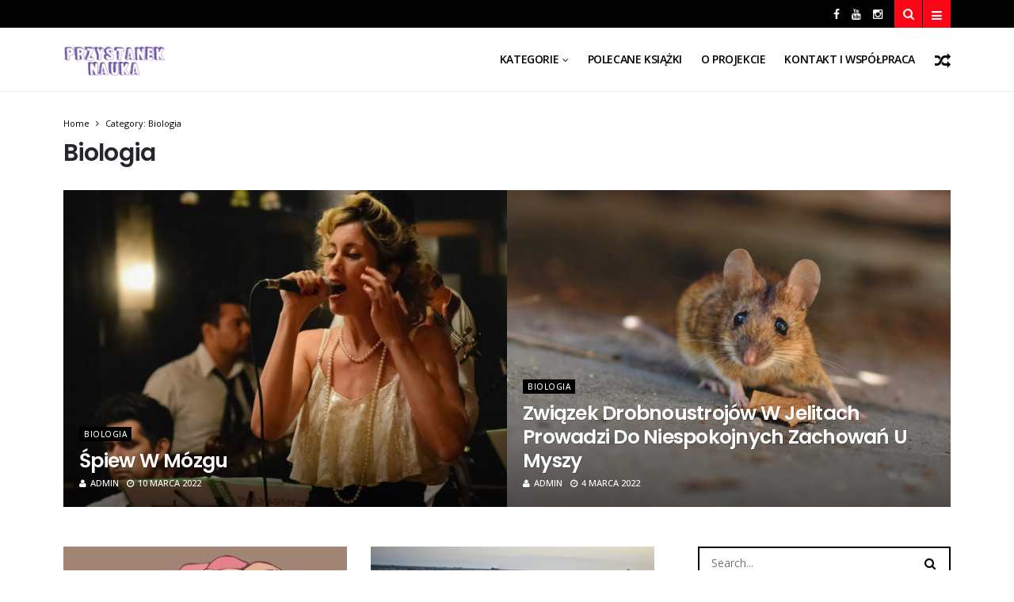

--- FILE ---
content_type: text/html; charset=UTF-8
request_url: https://przystaneknauka.pl/kategoria/biologia/
body_size: 9519
content:
<!DOCTYPE html>
<!--[if IE 9 ]><html class="ie ie9" lang="pl-PL"> <![endif]-->
<html lang="pl-PL">
<head>
	<meta charset="UTF-8">
    <meta name="viewport" content="width=device-width, initial-scale=1, maximum-scale=1">    
    <title>Biologia &#8211; Przystanek nauka | Ciekawostki Fizyka Historia Astronomia</title>
<link rel='dns-prefetch' href='//fonts.googleapis.com' />
<link rel='dns-prefetch' href='//s.w.org' />
<link rel="alternate" type="application/rss+xml" title="Przystanek nauka | Ciekawostki Fizyka Historia Astronomia &raquo; Kanał z wpisami" href="https://przystaneknauka.pl/feed/" />
<link rel="alternate" type="application/rss+xml" title="Przystanek nauka | Ciekawostki Fizyka Historia Astronomia &raquo; Kanał z komentarzami" href="https://przystaneknauka.pl/comments/feed/" />
<link rel="alternate" type="application/rss+xml" title="Przystanek nauka | Ciekawostki Fizyka Historia Astronomia &raquo; Kanał z wpisami zaszufladkowanymi do kategorii Biologia" href="https://przystaneknauka.pl/kategoria/biologia/feed/" />
		<script type="text/javascript">
			window._wpemojiSettings = {"baseUrl":"https:\/\/s.w.org\/images\/core\/emoji\/12.0.0-1\/72x72\/","ext":".png","svgUrl":"https:\/\/s.w.org\/images\/core\/emoji\/12.0.0-1\/svg\/","svgExt":".svg","source":{"concatemoji":"https:\/\/przystaneknauka.pl\/wp-includes\/js\/wp-emoji-release.min.js?ver=5.4.18"}};
			/*! This file is auto-generated */
			!function(e,a,t){var n,r,o,i=a.createElement("canvas"),p=i.getContext&&i.getContext("2d");function s(e,t){var a=String.fromCharCode;p.clearRect(0,0,i.width,i.height),p.fillText(a.apply(this,e),0,0);e=i.toDataURL();return p.clearRect(0,0,i.width,i.height),p.fillText(a.apply(this,t),0,0),e===i.toDataURL()}function c(e){var t=a.createElement("script");t.src=e,t.defer=t.type="text/javascript",a.getElementsByTagName("head")[0].appendChild(t)}for(o=Array("flag","emoji"),t.supports={everything:!0,everythingExceptFlag:!0},r=0;r<o.length;r++)t.supports[o[r]]=function(e){if(!p||!p.fillText)return!1;switch(p.textBaseline="top",p.font="600 32px Arial",e){case"flag":return s([127987,65039,8205,9895,65039],[127987,65039,8203,9895,65039])?!1:!s([55356,56826,55356,56819],[55356,56826,8203,55356,56819])&&!s([55356,57332,56128,56423,56128,56418,56128,56421,56128,56430,56128,56423,56128,56447],[55356,57332,8203,56128,56423,8203,56128,56418,8203,56128,56421,8203,56128,56430,8203,56128,56423,8203,56128,56447]);case"emoji":return!s([55357,56424,55356,57342,8205,55358,56605,8205,55357,56424,55356,57340],[55357,56424,55356,57342,8203,55358,56605,8203,55357,56424,55356,57340])}return!1}(o[r]),t.supports.everything=t.supports.everything&&t.supports[o[r]],"flag"!==o[r]&&(t.supports.everythingExceptFlag=t.supports.everythingExceptFlag&&t.supports[o[r]]);t.supports.everythingExceptFlag=t.supports.everythingExceptFlag&&!t.supports.flag,t.DOMReady=!1,t.readyCallback=function(){t.DOMReady=!0},t.supports.everything||(n=function(){t.readyCallback()},a.addEventListener?(a.addEventListener("DOMContentLoaded",n,!1),e.addEventListener("load",n,!1)):(e.attachEvent("onload",n),a.attachEvent("onreadystatechange",function(){"complete"===a.readyState&&t.readyCallback()})),(n=t.source||{}).concatemoji?c(n.concatemoji):n.wpemoji&&n.twemoji&&(c(n.twemoji),c(n.wpemoji)))}(window,document,window._wpemojiSettings);
		</script>
		<style type="text/css">
img.wp-smiley,
img.emoji {
	display: inline !important;
	border: none !important;
	box-shadow: none !important;
	height: 1em !important;
	width: 1em !important;
	margin: 0 .07em !important;
	vertical-align: -0.1em !important;
	background: none !important;
	padding: 0 !important;
}
</style>
	<link rel='stylesheet' id='wp-block-library-css'  href='https://przystaneknauka.pl/wp-includes/css/dist/block-library/style.min.css?ver=5.4.18' type='text/css' media='all' />
<link rel='stylesheet' id='larus_fonts_url-css'  href='//fonts.googleapis.com/css?family=Poppins%3A100%2C200%2C300%2C400%2C500%2C600%2C700%2C800%2C900%2C400italic%2C700italic%2C900italic%7COpen+Sans%3A100%2C200%2C300%2C400%2C500%2C600%2C700%2C800%2C900%2C400italic%2C700italic%2C900italic%7COpen+Sans%3A100%2C200%2C300%2C400%2C500%2C600%2C700%2C800%2C900%2C400italic%2C700italic%2C900italic&#038;subset=latin%2Clatin-ext%2Ccyrillic%2Ccyrillic-ext%2Cgreek%2Cgreek-ext%2Cvietnamese&#038;ver=1.3' type='text/css' media='all' />
<link rel='stylesheet' id='bootstrap-css'  href='https://przystaneknauka.pl/wp-content/themes/larus/css/bootstrap.css?ver=1.3' type='text/css' media='all' />
<link rel='stylesheet' id='larus_style-css'  href='https://przystaneknauka.pl/wp-content/themes/larus/style.css?ver=1.3' type='text/css' media='all' />
<link rel='stylesheet' id='larus_responsive-css'  href='https://przystaneknauka.pl/wp-content/themes/larus/css/responsive.css?ver=1.3' type='text/css' media='all' />
<style id='larus_responsive-inline-css' type='text/css'>


.logo_link.jl_magazine_logo{margin-top: 20px;}
.jl_header_magazine_style.two_header_top_style.header_layout_style5_custom .logo_link{margin-top: 0px !important;}



.header_top_bar_wrapper .navigation_wrapper #jl_top_menu li a, .meta-category-small a, .item_slide_caption .post-meta.meta-main-img, .post-meta.meta-main-img, .post-meta-bot-in, .post-meta span, .single-post-meta-wrapper span, .comment time, .comment-meta .comment-author-name, .post_large_footer_meta, .blog_large_post_style .large_post_content .jelly_read_more_wrapper a, .love_post_view_header a, .header_date_display, .jl_continue_reading, .breadcrumbs_options, .menu_post_feature .builder_cat_title_list_style li, .builder_cat_title_list_style li, .main_new_ticker_wrapper .post-date, .main_new_ticker_wrapper .news_ticker_title_style, .jl_rating_front .jl_rating_value, .pop_post_right_slider .headding_pop_post, .jl_main_right_number .jl_number_list{font-family: Open Sans !important;}
#mainmenu li > a, #content_nav .menu_moble_slide > li a, .header_layout_style3_custom .navigation_wrapper > ul > li > a, .header_magazine_full_screen .navigation_wrapper .jl_main_menu > li > a{font-family: Open Sans !important;   font-weight:600 !important; text-transform: uppercase !important;}
#content_nav .menu_moble_slide > li a{font-size: 13px !important; font-weight: 600 !important;}
.content_single_page p, .single_section_content .post_content, .single_section_content .post_content p{font-size: 15px !important;}
body, p, .date_post_large_display, #search_block_top #search_query_top, .tagcloud a, .format-quote a p.quote_source, .blog_large_post_style .large_post_content .jelly_read_more_wrapper a, .blog_grid_post_style .jelly_read_more_wrapper a, .blog_list_post_style .jelly_read_more_wrapper a, .pagination-more div a,
.meta-category-small-builder a, .full-slider-wrapper .banner-carousel-item .banner-container .more_btn a, .single-item-slider .banner-carousel-item .banner-container .more_btn a{font-family:Open Sans !important; font-weight: 400 !important;}   

h1, h2, h3, h4, h5, h6, h1 a, h2 a, h3 a, h4 a, h5 a, h6 a, .postnav #prepost, .postnav  #nextpost, .bbp-forum-title, .single_post_arrow_content #prepost, .single_post_arrow_content #nextpost{font-weight: 600 !important;  }
.footer_carousel .meta-comment ,.item_slide_caption h1 a,  .tickerfloat, .box-1 .inside h3, .detailholder.medium h3, .feature-post-list .feature-post-title, .widget-title h2, .image-post-title, .grid.caption_header h3, ul.tabs li a, h1, h2, h3, h4, h5, h6, .carousel_title, .postnav a, .format-aside a p.aside_title, .date_post_large_display, .social-count-plus span,
.sf-top-menu li a, .large_continue_reading span, #commentform #submit, .wpcf7-form-control.wpcf7-submit, .single_post_arrow_content #prepost, .single_post_arrow_content #nextpost{font-family:Poppins !important;}   
 


.navigation_wrapper #mainmenu.jl_main_menu > li li > a{ font-size: 12px !important; font-weight: 400 !important;}

.cat-item-3 span{background:  !important;}.cat-item-4 span{background:  !important;}.cat-item-2 span{background:  !important;}.cat-item-5 span{background:  !important;}.cat-item-1 span{background:  !important;}
</style>
<script type='text/javascript'>
/* <![CDATA[ */
var user_review_script = {"post_id":"1043","ajaxurl":"https:\/\/przystaneknauka.pl\/wp-admin\/admin-ajax.php"};
/* ]]> */
</script>
<script type='text/javascript' src='https://przystaneknauka.pl/wp-includes/js/jquery/jquery.js?ver=1.12.4-wp'></script>
<script type='text/javascript' src='https://przystaneknauka.pl/wp-includes/js/jquery/jquery-migrate.min.js?ver=1.4.1'></script>
<link rel='https://api.w.org/' href='https://przystaneknauka.pl/wp-json/' />
<link rel="EditURI" type="application/rsd+xml" title="RSD" href="https://przystaneknauka.pl/xmlrpc.php?rsd" />
<link rel="wlwmanifest" type="application/wlwmanifest+xml" href="https://przystaneknauka.pl/wp-includes/wlwmanifest.xml" /> 
<meta name="generator" content="WordPress 5.4.18" />
<!-- end head -->
</head>
<body class="archive category category-biologia category-4 mobile_nav_class" itemscope="itemscope" itemtype="http://schema.org/WebPage">
<div class="options_layout_wrapper  jl_custom_title1">
<div class="options_layout_container full_layout_enable_front">
<!-- Start header -->
<header class="header-wraper jl_header_magazine_style two_header_top_style header_layout_style5_custom">
<div class="header_top_bar_wrapper">
<div class="container">
    <div class="row">      
    <div class="col-md-12">
     
<div class="menu-primary-container navigation_wrapper">
</div>    

 <div class="search_header_menu">
    <div class="menu_mobile_icons"><i class="fa fa-bars"></i></div>
    <div class="search_header_wrapper search_form_menu_personal_click"><i class="fa fa-search" aria-hidden="true"></i></div>
<div class="menu_mobile_share_wrapper">
         <ul class="social_icon_header_top">
         <li><a class="facebook" href="https://www.facebook.com/Przystanek-Nauka-106122244133930/" target="_blank"><i class="fa fa-facebook"></i></a></li>                                    <li><a class="youtube" href="https://www.youtube.com/channel/UCsTPYRfQHnElgaqQZQHYDlw" target="_blank"><i class="fa fa-youtube"></i></a></li>         <li><a class="instagram" href="https://www.instagram.com/przystaneknauka/" target="_blank"><i class="fa fa-instagram"></i></a></li>                                                                                                                     </ul>
         </div>
</div> 

</div>
</div>
</div>
</div>

<!-- Start Main menu -->
<div class="jl_blank_nav"></div>
<div id="menu_wrapper" class="menu_wrapper jl_menu_sticky jl_stick">
<div class="container">
<div class="row">
<div class="main_menu col-md-12"> 

<a class="logo_link jl_header5_logo" href="https://przystaneknauka.pl/">
                                                                           
                                        <img src="http://przystaneknauka.pl/wp-content/uploads/2020/01/logoPN.jpg" alt="Blog popularnonaukowy"/>
                                                                    </a>

<div class="menu_mobile_icons"><i class="fa fa-bars"></i></div>
<div class="search_header_wrapper search_form_menu_personal_click"><i class="fa fa-search" aria-hidden="true"></i></div>                                

<!-- main menu -->
<div class="menu-primary-container navigation_wrapper">
<ul id="mainmenu" class="jl_main_menu"><li id="menu-item-21" class="menu-item menu-item-type-custom menu-item-object-custom current-menu-ancestor current-menu-parent menu-item-has-children"><a href="#">Kategorie<span class="border-menu"></span></a><ul class="sub-menu">	<li id="menu-item-16" class="menu-item menu-item-type-taxonomy menu-item-object-category"><a href="https://przystaneknauka.pl/kategoria/astronomia/">Astronomia<span class="border-menu"></span></a></li>
	<li id="menu-item-17" class="menu-item menu-item-type-taxonomy menu-item-object-category current-menu-item"><a href="https://przystaneknauka.pl/kategoria/biologia/">Biologia<span class="border-menu"></span></a></li>
	<li id="menu-item-18" class="menu-item menu-item-type-taxonomy menu-item-object-category"><a href="https://przystaneknauka.pl/kategoria/fizyka/">Fizyka<span class="border-menu"></span></a></li>
	<li id="menu-item-19" class="menu-item menu-item-type-taxonomy menu-item-object-category"><a href="https://przystaneknauka.pl/kategoria/historia/">Historia<span class="border-menu"></span></a></li>
	<li id="menu-item-20" class="menu-item menu-item-type-taxonomy menu-item-object-category"><a href="https://przystaneknauka.pl/kategoria/pozostale/">Pozostałe<span class="border-menu"></span></a></li>

					</ul></li>
<li id="menu-item-22" class="menu-item menu-item-type-post_type menu-item-object-page"><a href="https://przystaneknauka.pl/polecane-ksiazki/">Polecane książki<span class="border-menu"></span></a></li>
<li id="menu-item-23" class="menu-item menu-item-type-post_type menu-item-object-page"><a href="https://przystaneknauka.pl/o-projekcie/">O projekcie<span class="border-menu"></span></a></li>
<li id="menu-item-24" class="menu-item menu-item-type-post_type menu-item-object-page"><a href="https://przystaneknauka.pl/kontakt-i-wspolpraca/">Kontakt i współpraca<span class="border-menu"></span></a></li>
</ul></div>   

  
<a class="jl_random_post_link" href="https://przystaneknauka.pl/2021/10/metody-uzyskiwania-wynikow-z-rzeczywistych-eksperymentow-wygrywaja-nobla-w-ekonomii-2021/"><i class="fa fa-random"></i></a>

                            <!-- end main menu -->                  
                    </div>                                           
                    </div> 
                    </div>  
                    </div> 

 
            </header>
<!-- end header -->
<div id="content_nav" class="jl_mobile_nav_wrapper">
        <div id="nav" class="jl_mobile_nav_inner">
        <div class="menu_mobile_icons mobile_close_icons closed_menu"><i class="fa fa-close"></i></div>
        <div class="search_form_menu">
        <form method="get" class="searchform_theme" action="https://przystaneknauka.pl/">
		<input type="text" placeholder="Search..." value="" name="s" class="search_btn" />
		<button type="submit" title="Search" class="button"><i class="fa fa-search"></i></button>
</form>        </div>
<ul id="mobile_menu_slide" class="menu_moble_slide"><li class="menu-item menu-item-type-custom menu-item-object-custom current-menu-ancestor current-menu-parent menu-item-has-children menu-item-21"><a href="#">Kategorie<span class="border-menu"></span></a>
<ul class="sub-menu">
	<li class="menu-item menu-item-type-taxonomy menu-item-object-category menu-item-16"><a href="https://przystaneknauka.pl/kategoria/astronomia/">Astronomia<span class="border-menu"></span></a></li>
	<li class="menu-item menu-item-type-taxonomy menu-item-object-category current-menu-item menu-item-17"><a href="https://przystaneknauka.pl/kategoria/biologia/" aria-current="page">Biologia<span class="border-menu"></span></a></li>
	<li class="menu-item menu-item-type-taxonomy menu-item-object-category menu-item-18"><a href="https://przystaneknauka.pl/kategoria/fizyka/">Fizyka<span class="border-menu"></span></a></li>
	<li class="menu-item menu-item-type-taxonomy menu-item-object-category menu-item-19"><a href="https://przystaneknauka.pl/kategoria/historia/">Historia<span class="border-menu"></span></a></li>
	<li class="menu-item menu-item-type-taxonomy menu-item-object-category menu-item-20"><a href="https://przystaneknauka.pl/kategoria/pozostale/">Pozostałe<span class="border-menu"></span></a></li>
</ul>
</li>
<li class="menu-item menu-item-type-post_type menu-item-object-page menu-item-22"><a href="https://przystaneknauka.pl/polecane-ksiazki/">Polecane książki<span class="border-menu"></span></a></li>
<li class="menu-item menu-item-type-post_type menu-item-object-page menu-item-23"><a href="https://przystaneknauka.pl/o-projekcie/">O projekcie<span class="border-menu"></span></a></li>
<li class="menu-item menu-item-type-post_type menu-item-object-page menu-item-24"><a href="https://przystaneknauka.pl/kontakt-i-wspolpraca/">Kontakt i współpraca<span class="border-menu"></span></a></li>
</ul>
   </div>
    </div>
    <div class="search_form_menu_personal">
    <div class="search_header_wrapper search_form_menu_personal_click search_close_btn_pop"><i class="fa fa-close"></i></div>
<form method="get" class="searchform_theme" action="https://przystaneknauka.pl/">
		<input type="text" placeholder="Search..." value="" name="s" class="search_btn" />
		<button type="submit" title="Search" class="button"><i class="fa fa-search"></i></button>
</form></div>
    <div class="mobile_menu_overlay"></div>  <div class="main_title_wrapper category_title_section">
  <div class="container">
  <div class="row">     
         <div class="col-md-12 main_title_col">
          <div class="breadcrumbs_options" itemscope itemtype="http://data-vocabulary.org/Breadcrumb"><a href="https://przystaneknauka.pl/" itemprop="url">Home</a> <i class="fa fa-angle-right"></i> <span class="current" itemprop="title">Category: Biologia</span></div><h3 class="categories-title title">Biologia</h3>         </div>
         </div>
       </div>
 </div>
 <div class="category_header_post_2col_wrapper">
        <div class="container">
        <div class="row">
        <div class="col-md-12">
        <div class="cat_header_wrapper">

                        <!-- Image -->
                      <div class="category_header_post_2col_item grid_2col_display_post grid_class_name_count_1 large_main_image_row">                     

  <div class="category_header_post_2col_img" style="background-image: url('https://przystaneknauka.pl/wp-content/uploads/2022/03/jazz-g2991cffd5_1920-780x476.jpg')">  
</div>

                    <a href="https://przystaneknauka.pl/2022/03/spiew-w-mozgu/" class="featured_thumbnail_link"></a>
  
                        <div class="category-item-caption">
                          
          <span class="meta-category-small"><a class="post-category-color-text" style="background:" href="https://przystaneknauka.pl/kategoria/biologia/">Biologia</a></span>          
   
                        <h2><a href="https://przystaneknauka.pl/2022/03/spiew-w-mozgu/">Śpiew w mózgu</a></h2>                                
                        <span class="popular-item-date"> <span class="post-meta meta-main-img auto_image_with_date">				<span class="author-avatar-link">
			<a href="https://przystaneknauka.pl/author/admin/"><i class="fa fa-user"></i>admin</a>
			</span>                 <span class="post-date"><i class="fa fa-clock-o"></i>10 marca 2022</span></span> </span>
                        </div>
                    </div>

                                             <!-- Image -->
                      <div class="category_header_post_2col_item grid_2col_display_post grid_class_name_count_2 small_main_image_row">                     

  <div class="category_header_post_2col_img" style="background-image: url('https://przystaneknauka.pl/wp-content/uploads/2022/02/house-mouse-gfec3bf579_1920-780x476.jpg')">  
</div>

                    <a href="https://przystaneknauka.pl/2022/03/zwiazek-drobnoustrojow-w-jelitach-prowadzi-do-niespokojnych-zachowan-u-myszy/" class="featured_thumbnail_link"></a>
  
                        <div class="category-item-caption">
                          
          <span class="meta-category-small"><a class="post-category-color-text" style="background:" href="https://przystaneknauka.pl/kategoria/biologia/">Biologia</a></span>          
   
                        <h2><a href="https://przystaneknauka.pl/2022/03/zwiazek-drobnoustrojow-w-jelitach-prowadzi-do-niespokojnych-zachowan-u-myszy/">Związek drobnoustrojów w jelitach prowadzi do niespokojnych zachowań u myszy</a></h2>                                
                        <span class="popular-item-date"> <span class="post-meta meta-main-img auto_image_with_date">				<span class="author-avatar-link">
			<a href="https://przystaneknauka.pl/author/admin/"><i class="fa fa-user"></i>admin</a>
			</span>                 <span class="post-date"><i class="fa fa-clock-o"></i>4 marca 2022</span></span> </span>
                        </div>
                    </div>

                                                            
        
</div> 
</div>          
        </div>  
        </div>
</div>   
<div class="container" id="wrapper_masonry">
        <div class="row">     
         <div class="col-md-8 grid-sidebar" id="content">
        <div id="content_masonry" class="pagination_infinite_style_cat ">             
            <div class="box jl_grid_layout3 blog_grid_post_style appear_animation post-1037 post type-post status-publish format-standard has-post-thumbnail hentry category-biologia">
  <div class="post_grid_content_wrapper">
          <div class="image-post-thumb">
                       <a  href="https://przystaneknauka.pl/2022/02/neurony-matematyczne-zidentyfikowane-w-mozgu/" class="link_image featured-thumbnail" title="„Neurony matematyczne” zidentyfikowane w mózgu">              
<img width="380" height="253" src="https://przystaneknauka.pl/wp-content/uploads/2022/02/brain-gdcdebd777_1920-380x253.jpg" class="attachment-larus_slider_grid_small size-larus_slider_grid_small wp-post-image" alt="" /><div class="background_over_image"></div>
</a>
</div>
 <div class="post-entry-content">
  <div class="post-entry-content-wrapper">
 <span class="meta-category-small"><a class="post-category-color-text" style="color: !important" href="https://przystaneknauka.pl/kategoria/biologia/">Biologia</a></span>  
 <h3 class="image-post-title"><a href="https://przystaneknauka.pl/2022/02/neurony-matematyczne-zidentyfikowane-w-mozgu/">„Neurony matematyczne” zidentyfikowane w mózgu</a></h3> 
  <span class="single-post-meta-wrapper"><span class="post-author" itemscope="" itemprop="author" itemtype="http://schema.org/Person"><span itemprop="name"><i class="fa fa-user"></i><a href="https://przystaneknauka.pl/author/admin/" title="Wpisy od admin" rel="author">admin</a></span></span><span class="post-date updated" itemprop="datePublished"><i class="fa fa-clock-o"></i>28 lutego 2022</span><span class="meta-comment"><span>Możliwość komentowania <span class="screen-reader-text">„Neurony matematyczne” zidentyfikowane w mózgu</span> została wyłączona</span></span></span> 
  <div class="large_post_content">
<p>
Mózg ma neurony, które aktywują się podczas pewnych operacji matematycznych. Pokazują to ostatnie badania przeprowadzone przez uniwersytety w Tybindze i&#8230; </p>
<div class="large_continue_reading"><span><a href="https://przystaneknauka.pl/2022/02/neurony-matematyczne-zidentyfikowane-w-mozgu/">Continue reading</a></span></div>
</div>
</div>
</div>
</div>
</div><div class="box jl_grid_layout3 blog_grid_post_style appear_animation post-1031 post type-post status-publish format-standard has-post-thumbnail hentry category-biologia">
  <div class="post_grid_content_wrapper">
          <div class="image-post-thumb">
                       <a  href="https://przystaneknauka.pl/2022/02/swiatlo-sloneczne-pomaga-w-usuwaniu-wyciekow-ropy-w-oceanie-bardziej-niz-wczesniej-sadzono/" class="link_image featured-thumbnail" title="Światło słoneczne pomaga w usuwaniu wycieków ropy w oceanie bardziej niż wcześniej sądzono">              
<img width="380" height="253" src="https://przystaneknauka.pl/wp-content/uploads/2022/02/beach-g545914413_1920-380x253.jpg" class="attachment-larus_slider_grid_small size-larus_slider_grid_small wp-post-image" alt="" srcset="https://przystaneknauka.pl/wp-content/uploads/2022/02/beach-g545914413_1920-380x253.jpg 380w, https://przystaneknauka.pl/wp-content/uploads/2022/02/beach-g545914413_1920-300x201.jpg 300w, https://przystaneknauka.pl/wp-content/uploads/2022/02/beach-g545914413_1920-1024x685.jpg 1024w, https://przystaneknauka.pl/wp-content/uploads/2022/02/beach-g545914413_1920-768x514.jpg 768w, https://przystaneknauka.pl/wp-content/uploads/2022/02/beach-g545914413_1920-1536x1028.jpg 1536w, https://przystaneknauka.pl/wp-content/uploads/2022/02/beach-g545914413_1920-850x569.jpg 850w, https://przystaneknauka.pl/wp-content/uploads/2022/02/beach-g545914413_1920-777x520.jpg 777w, https://przystaneknauka.pl/wp-content/uploads/2022/02/beach-g545914413_1920.jpg 1920w" sizes="(max-width: 380px) 100vw, 380px" /><div class="background_over_image"></div>
</a>
</div>
 <div class="post-entry-content">
  <div class="post-entry-content-wrapper">
 <span class="meta-category-small"><a class="post-category-color-text" style="color: !important" href="https://przystaneknauka.pl/kategoria/biologia/">Biologia</a></span>  
 <h3 class="image-post-title"><a href="https://przystaneknauka.pl/2022/02/swiatlo-sloneczne-pomaga-w-usuwaniu-wyciekow-ropy-w-oceanie-bardziej-niz-wczesniej-sadzono/">Światło słoneczne pomaga w usuwaniu wycieków ropy w oceanie bardziej niż wcześniej sądzono</a></h3> 
  <span class="single-post-meta-wrapper"><span class="post-author" itemscope="" itemprop="author" itemtype="http://schema.org/Person"><span itemprop="name"><i class="fa fa-user"></i><a href="https://przystaneknauka.pl/author/admin/" title="Wpisy od admin" rel="author">admin</a></span></span><span class="post-date updated" itemprop="datePublished"><i class="fa fa-clock-o"></i>20 lutego 2022</span><span class="meta-comment"><span>Możliwość komentowania <span class="screen-reader-text">Światło słoneczne pomaga w usuwaniu wycieków ropy w oceanie bardziej niż wcześniej sądzono</span> została wyłączona</span></span></span> 
  <div class="large_post_content">
<p>
Światło słoneczne mogło pomóc w usunięciu nawet 17 procent ropy, która wyciekła z powierzchni Zatoki Meksykańskiej po wycieku Deepwater Horizon&#8230; </p>
<div class="large_continue_reading"><span><a href="https://przystaneknauka.pl/2022/02/swiatlo-sloneczne-pomaga-w-usuwaniu-wyciekow-ropy-w-oceanie-bardziej-niz-wczesniej-sadzono/">Continue reading</a></span></div>
</div>
</div>
</div>
</div>
</div><div class="box jl_grid_layout3 blog_grid_post_style appear_animation post-1019 post type-post status-publish format-standard has-post-thumbnail hentry category-biologia">
  <div class="post_grid_content_wrapper">
          <div class="image-post-thumb">
                       <a  href="https://przystaneknauka.pl/2022/01/afrykanska-wielka-zielona-sciana-moze-miec-dalekosiezne-skutki-klimatyczne/" class="link_image featured-thumbnail" title="Afrykańska „Wielka Zielona Ściana” może mieć dalekosiężne skutki klimatyczne">              
<img width="380" height="253" src="https://przystaneknauka.pl/wp-content/uploads/2022/01/29b2o41f5mz3fiuw3ws2h11mse5sj8gm-380x253.jpg" class="attachment-larus_slider_grid_small size-larus_slider_grid_small wp-post-image" alt="" /><div class="background_over_image"></div>
</a>
</div>
 <div class="post-entry-content">
  <div class="post-entry-content-wrapper">
 <span class="meta-category-small"><a class="post-category-color-text" style="color: !important" href="https://przystaneknauka.pl/kategoria/biologia/">Biologia</a></span>  
 <h3 class="image-post-title"><a href="https://przystaneknauka.pl/2022/01/afrykanska-wielka-zielona-sciana-moze-miec-dalekosiezne-skutki-klimatyczne/">Afrykańska „Wielka Zielona Ściana” może mieć dalekosiężne skutki klimatyczne</a></h3> 
  <span class="single-post-meta-wrapper"><span class="post-author" itemscope="" itemprop="author" itemtype="http://schema.org/Person"><span itemprop="name"><i class="fa fa-user"></i><a href="https://przystaneknauka.pl/author/admin/" title="Wpisy od admin" rel="author">admin</a></span></span><span class="post-date updated" itemprop="datePublished"><i class="fa fa-clock-o"></i>8 stycznia 2022</span><span class="meta-comment"><span>Możliwość komentowania <span class="screen-reader-text">Afrykańska „Wielka Zielona Ściana” może mieć dalekosiężne skutki klimatyczne</span> została wyłączona</span></span></span> 
  <div class="large_post_content">
<p>
Afrykańska inicjatywa „Wielka Zielona Ściana” to proponowana 8000-kilometrowa linia drzew, która ma powstrzymać ekspansję Sahary na południe. Nowe symulacje klimatyczne&#8230; </p>
<div class="large_continue_reading"><span><a href="https://przystaneknauka.pl/2022/01/afrykanska-wielka-zielona-sciana-moze-miec-dalekosiezne-skutki-klimatyczne/">Continue reading</a></span></div>
</div>
</div>
</div>
</div>
</div><div class="box jl_grid_layout3 blog_grid_post_style appear_animation post-996 post type-post status-publish format-standard has-post-thumbnail hentry category-biologia category-pozostale">
  <div class="post_grid_content_wrapper">
          <div class="image-post-thumb">
                       <a  href="https://przystaneknauka.pl/2021/12/jasne-piora-moga-pomoc-migrujacym-ptakom-zachowac-chlod-podczas-dlugich-lotow/" class="link_image featured-thumbnail" title="Jasne pióra mogą pomóc migrującym ptakom zachować chłód podczas długich lotów">              
<img width="380" height="253" src="https://przystaneknauka.pl/wp-content/uploads/2021/12/the-sandpiper-sand-g720427f37_1920-1-380x253.jpg" class="attachment-larus_slider_grid_small size-larus_slider_grid_small wp-post-image" alt="" srcset="https://przystaneknauka.pl/wp-content/uploads/2021/12/the-sandpiper-sand-g720427f37_1920-1-380x253.jpg 380w, https://przystaneknauka.pl/wp-content/uploads/2021/12/the-sandpiper-sand-g720427f37_1920-1-300x200.jpg 300w, https://przystaneknauka.pl/wp-content/uploads/2021/12/the-sandpiper-sand-g720427f37_1920-1-1024x683.jpg 1024w, https://przystaneknauka.pl/wp-content/uploads/2021/12/the-sandpiper-sand-g720427f37_1920-1-768x512.jpg 768w, https://przystaneknauka.pl/wp-content/uploads/2021/12/the-sandpiper-sand-g720427f37_1920-1-1536x1024.jpg 1536w, https://przystaneknauka.pl/wp-content/uploads/2021/12/the-sandpiper-sand-g720427f37_1920-1-850x567.jpg 850w, https://przystaneknauka.pl/wp-content/uploads/2021/12/the-sandpiper-sand-g720427f37_1920-1-780x520.jpg 780w, https://przystaneknauka.pl/wp-content/uploads/2021/12/the-sandpiper-sand-g720427f37_1920-1.jpg 1920w" sizes="(max-width: 380px) 100vw, 380px" /><div class="background_over_image"></div>
</a>
</div>
 <div class="post-entry-content">
  <div class="post-entry-content-wrapper">
 <span class="meta-category-small"><a class="post-category-color-text" style="color: !important" href="https://przystaneknauka.pl/kategoria/biologia/">Biologia</a><a class="post-category-color-text" style="color: !important" href="https://przystaneknauka.pl/kategoria/pozostale/">Pozostałe</a></span>  
 <h3 class="image-post-title"><a href="https://przystaneknauka.pl/2021/12/jasne-piora-moga-pomoc-migrujacym-ptakom-zachowac-chlod-podczas-dlugich-lotow/">Jasne pióra mogą pomóc migrującym ptakom zachować chłód podczas długich lotów</a></h3> 
  <span class="single-post-meta-wrapper"><span class="post-author" itemscope="" itemprop="author" itemtype="http://schema.org/Person"><span itemprop="name"><i class="fa fa-user"></i><a href="https://przystaneknauka.pl/author/admin/" title="Wpisy od admin" rel="author">admin</a></span></span><span class="post-date updated" itemprop="datePublished"><i class="fa fa-clock-o"></i>15 grudnia 2021</span><span class="meta-comment"><span>Możliwość komentowania <span class="screen-reader-text">Jasne pióra mogą pomóc migrującym ptakom zachować chłód podczas długich lotów</span> została wyłączona</span></span></span> 
  <div class="large_post_content">
<p>
Od maleńkich kolibrów po gigantyczne żurawie krzykliwe, mniej więcej połowa z ponad 10 000 gatunków ptaków na świecie migruje. Dłuższe&#8230; </p>
<div class="large_continue_reading"><span><a href="https://przystaneknauka.pl/2021/12/jasne-piora-moga-pomoc-migrujacym-ptakom-zachowac-chlod-podczas-dlugich-lotow/">Continue reading</a></span></div>
</div>
</div>
</div>
</div>
</div><div class="box jl_grid_layout3 blog_grid_post_style appear_animation post-993 post type-post status-publish format-standard has-post-thumbnail hentry category-biologia">
  <div class="post_grid_content_wrapper">
          <div class="image-post-thumb">
                       <a  href="https://przystaneknauka.pl/2021/12/tkanka-syntetyczna-moze-naprawiac-serca-miesnie-i-struny-glosowe/" class="link_image featured-thumbnail" title="Tkanka syntetyczna może naprawiać serca, mięśnie i struny głosowe">              
<img width="380" height="253" src="https://przystaneknauka.pl/wp-content/uploads/2021/12/sunblock-g88c75b50f_1920-380x253.jpg" class="attachment-larus_slider_grid_small size-larus_slider_grid_small wp-post-image" alt="" srcset="https://przystaneknauka.pl/wp-content/uploads/2021/12/sunblock-g88c75b50f_1920-380x253.jpg 380w, https://przystaneknauka.pl/wp-content/uploads/2021/12/sunblock-g88c75b50f_1920-300x200.jpg 300w, https://przystaneknauka.pl/wp-content/uploads/2021/12/sunblock-g88c75b50f_1920-1024x683.jpg 1024w, https://przystaneknauka.pl/wp-content/uploads/2021/12/sunblock-g88c75b50f_1920-768x512.jpg 768w, https://przystaneknauka.pl/wp-content/uploads/2021/12/sunblock-g88c75b50f_1920-1536x1024.jpg 1536w, https://przystaneknauka.pl/wp-content/uploads/2021/12/sunblock-g88c75b50f_1920-850x567.jpg 850w, https://przystaneknauka.pl/wp-content/uploads/2021/12/sunblock-g88c75b50f_1920-780x520.jpg 780w, https://przystaneknauka.pl/wp-content/uploads/2021/12/sunblock-g88c75b50f_1920.jpg 1920w" sizes="(max-width: 380px) 100vw, 380px" /><div class="background_over_image"></div>
</a>
</div>
 <div class="post-entry-content">
  <div class="post-entry-content-wrapper">
 <span class="meta-category-small"><a class="post-category-color-text" style="color: !important" href="https://przystaneknauka.pl/kategoria/biologia/">Biologia</a></span>  
 <h3 class="image-post-title"><a href="https://przystaneknauka.pl/2021/12/tkanka-syntetyczna-moze-naprawiac-serca-miesnie-i-struny-glosowe/">Tkanka syntetyczna może naprawiać serca, mięśnie i struny głosowe</a></h3> 
  <span class="single-post-meta-wrapper"><span class="post-author" itemscope="" itemprop="author" itemtype="http://schema.org/Person"><span itemprop="name"><i class="fa fa-user"></i><a href="https://przystaneknauka.pl/author/admin/" title="Wpisy od admin" rel="author">admin</a></span></span><span class="post-date updated" itemprop="datePublished"><i class="fa fa-clock-o"></i>12 grudnia 2021</span><span class="meta-comment"><span>Możliwość komentowania <span class="screen-reader-text">Tkanka syntetyczna może naprawiać serca, mięśnie i struny głosowe</span> została wyłączona</span></span></span> 
  <div class="large_post_content">
<p>
Łącząc wiedzę z zakresu chemii, fizyki, biologii i inżynierii, naukowcy z McGill University opracowują biomateriał wystarczająco wytrzymały, aby naprawić serce,&#8230; </p>
<div class="large_continue_reading"><span><a href="https://przystaneknauka.pl/2021/12/tkanka-syntetyczna-moze-naprawiac-serca-miesnie-i-struny-glosowe/">Continue reading</a></span></div>
</div>
</div>
</div>
</div>
</div><div class="box jl_grid_layout3 blog_grid_post_style appear_animation post-987 post type-post status-publish format-standard has-post-thumbnail hentry category-biologia">
  <div class="post_grid_content_wrapper">
          <div class="image-post-thumb">
                       <a  href="https://przystaneknauka.pl/2021/12/koralowce-moga-przechowywac-w-swoich-szkieletach-zaskakujaca-ilosc-mikroplastiku/" class="link_image featured-thumbnail" title="Koralowce mogą przechowywać w swoich szkieletach zaskakującą ilość mikroplastiku">              
<img width="380" height="253" src="https://przystaneknauka.pl/wp-content/uploads/2021/11/maldives-g6f7494033_1280-380x253.jpg" class="attachment-larus_slider_grid_small size-larus_slider_grid_small wp-post-image" alt="" /><div class="background_over_image"></div>
</a>
</div>
 <div class="post-entry-content">
  <div class="post-entry-content-wrapper">
 <span class="meta-category-small"><a class="post-category-color-text" style="color: !important" href="https://przystaneknauka.pl/kategoria/biologia/">Biologia</a></span>  
 <h3 class="image-post-title"><a href="https://przystaneknauka.pl/2021/12/koralowce-moga-przechowywac-w-swoich-szkieletach-zaskakujaca-ilosc-mikroplastiku/">Koralowce mogą przechowywać w swoich szkieletach zaskakującą ilość mikroplastiku</a></h3> 
  <span class="single-post-meta-wrapper"><span class="post-author" itemscope="" itemprop="author" itemtype="http://schema.org/Person"><span itemprop="name"><i class="fa fa-user"></i><a href="https://przystaneknauka.pl/author/admin/" title="Wpisy od admin" rel="author">admin</a></span></span><span class="post-date updated" itemprop="datePublished"><i class="fa fa-clock-o"></i>3 grudnia 2021</span><span class="meta-comment"><span>Możliwość komentowania <span class="screen-reader-text">Koralowce mogą przechowywać w swoich szkieletach zaskakującą ilość mikroplastiku</span> została wyłączona</span></span></span> 
  <div class="large_post_content">
<p>
Zaskakująca ilość plastikowych zanieczyszczeń w oceanie może znaleźć się w wcześniej przeoczonym miejscu: szkieletach żywych koralowców.



Każdego&#8230; </p>
<div class="large_continue_reading"><span><a href="https://przystaneknauka.pl/2021/12/koralowce-moga-przechowywac-w-swoich-szkieletach-zaskakujaca-ilosc-mikroplastiku/">Continue reading</a></span></div>
</div>
</div>
</div>
</div>
</div><div class="box jl_grid_layout3 blog_grid_post_style appear_animation post-972 post type-post status-publish format-standard has-post-thumbnail hentry category-biologia">
  <div class="post_grid_content_wrapper">
          <div class="image-post-thumb">
                       <a  href="https://przystaneknauka.pl/2021/11/naukowcy-odkryli-14-genow-powodujacych-otylosc/" class="link_image featured-thumbnail" title="Naukowcy odkryli 14 genów powodujących otyłość">              
<img width="380" height="253" src="https://przystaneknauka.pl/wp-content/uploads/2021/11/dna-g8c887b76d_1920-380x253.jpg" class="attachment-larus_slider_grid_small size-larus_slider_grid_small wp-post-image" alt="" /><div class="background_over_image"></div>
</a>
</div>
 <div class="post-entry-content">
  <div class="post-entry-content-wrapper">
 <span class="meta-category-small"><a class="post-category-color-text" style="color: !important" href="https://przystaneknauka.pl/kategoria/biologia/">Biologia</a></span>  
 <h3 class="image-post-title"><a href="https://przystaneknauka.pl/2021/11/naukowcy-odkryli-14-genow-powodujacych-otylosc/">Naukowcy odkryli 14 genów powodujących otyłość</a></h3> 
  <span class="single-post-meta-wrapper"><span class="post-author" itemscope="" itemprop="author" itemtype="http://schema.org/Person"><span itemprop="name"><i class="fa fa-user"></i><a href="https://przystaneknauka.pl/author/admin/" title="Wpisy od admin" rel="author">admin</a></span></span><span class="post-date updated" itemprop="datePublished"><i class="fa fa-clock-o"></i>17 listopada 2021</span><span class="meta-comment"><span>Możliwość komentowania <span class="screen-reader-text">Naukowcy odkryli 14 genów powodujących otyłość</span> została wyłączona</span></span></span> 
  <div class="large_post_content">
<p>
Obiecujące wiadomości na temat wysiłków zmierzających do opracowania leków na otyłość: naukowcy z University of Virginia zidentyfikowali 14 genów, które&#8230; </p>
<div class="large_continue_reading"><span><a href="https://przystaneknauka.pl/2021/11/naukowcy-odkryli-14-genow-powodujacych-otylosc/">Continue reading</a></span></div>
</div>
</div>
</div>
</div>
</div><div class="box jl_grid_layout3 blog_grid_post_style appear_animation post-962 post type-post status-publish format-standard has-post-thumbnail hentry category-biologia">
  <div class="post_grid_content_wrapper">
          <div class="image-post-thumb">
                       <a  href="https://przystaneknauka.pl/2021/11/wasonogi-slyna-z-tego-ze-sie-nie-ruszaja-ale-jeden-gatunek-wedruje-po-swoich-zywicielach-zolwi-morskich/" class="link_image featured-thumbnail" title="Wąsonogi słyną z tego, że się nie ruszają. Ale jeden gatunek wędruje po swoich żywicielach żółwi morskich">              
<img width="380" height="253" src="https://przystaneknauka.pl/wp-content/uploads/2021/10/100721_jb_barnacles_feat-1030x580-1-380x253.jpg" class="attachment-larus_slider_grid_small size-larus_slider_grid_small wp-post-image" alt="" /><div class="background_over_image"></div>
</a>
</div>
 <div class="post-entry-content">
  <div class="post-entry-content-wrapper">
 <span class="meta-category-small"><a class="post-category-color-text" style="color: !important" href="https://przystaneknauka.pl/kategoria/biologia/">Biologia</a></span>  
 <h3 class="image-post-title"><a href="https://przystaneknauka.pl/2021/11/wasonogi-slyna-z-tego-ze-sie-nie-ruszaja-ale-jeden-gatunek-wedruje-po-swoich-zywicielach-zolwi-morskich/">Wąsonogi słyną z tego, że się nie ruszają. Ale jeden gatunek wędruje po swoich żywicielach żółwi morskich</a></h3> 
  <span class="single-post-meta-wrapper"><span class="post-author" itemscope="" itemprop="author" itemtype="http://schema.org/Person"><span itemprop="name"><i class="fa fa-user"></i><a href="https://przystaneknauka.pl/author/admin/" title="Wpisy od admin" rel="author">admin</a></span></span><span class="post-date updated" itemprop="datePublished"><i class="fa fa-clock-o"></i>4 listopada 2021</span><span class="meta-comment"><span>Możliwość komentowania <span class="screen-reader-text">Wąsonogi słyną z tego, że się nie ruszają. Ale jeden gatunek wędruje po swoich żywicielach żółwi morskich</span> została wyłączona</span></span></span> 
  <div class="large_post_content">
<p>
Wąsonogi nie są znane ze swojej atletyki, pozostając w miejscu przez większość swojego życia. Ale pąkle jeżdżące na żółwiach to&#8230; </p>
<div class="large_continue_reading"><span><a href="https://przystaneknauka.pl/2021/11/wasonogi-slyna-z-tego-ze-sie-nie-ruszaja-ale-jeden-gatunek-wedruje-po-swoich-zywicielach-zolwi-morskich/">Continue reading</a></span></div>
</div>
</div>
</div>
</div>
</div><div class="box jl_grid_layout3 blog_grid_post_style appear_animation post-944 post type-post status-publish format-standard has-post-thumbnail hentry category-biologia">
  <div class="post_grid_content_wrapper">
          <div class="image-post-thumb">
                       <a  href="https://przystaneknauka.pl/2021/10/zmysl-wechu-to-nasz-najszybszy-system-ostrzegania/" class="link_image featured-thumbnail" title="Zmysł węchu to nasz najszybszy system ostrzegania">              
<img width="380" height="253" src="https://przystaneknauka.pl/wp-content/uploads/2021/10/flower-gf40b21d5f_1920-380x253.jpg" class="attachment-larus_slider_grid_small size-larus_slider_grid_small wp-post-image" alt="" /><div class="background_over_image"></div>
</a>
</div>
 <div class="post-entry-content">
  <div class="post-entry-content-wrapper">
 <span class="meta-category-small"><a class="post-category-color-text" style="color: !important" href="https://przystaneknauka.pl/kategoria/biologia/">Biologia</a></span>  
 <h3 class="image-post-title"><a href="https://przystaneknauka.pl/2021/10/zmysl-wechu-to-nasz-najszybszy-system-ostrzegania/">Zmysł węchu to nasz najszybszy system ostrzegania</a></h3> 
  <span class="single-post-meta-wrapper"><span class="post-author" itemscope="" itemprop="author" itemtype="http://schema.org/Person"><span itemprop="name"><i class="fa fa-user"></i><a href="https://przystaneknauka.pl/author/admin/" title="Wpisy od admin" rel="author">admin</a></span></span><span class="post-date updated" itemprop="datePublished"><i class="fa fa-clock-o"></i>18 października 2021</span><span class="meta-comment"><span>Możliwość komentowania <span class="screen-reader-text">Zmysł węchu to nasz najszybszy system ostrzegania</span> została wyłączona</span></span></span> 
  <div class="large_post_content">
<p>
Umiejętność wykrywania i reagowania na zapach potencjalnego zagrożenia jest warunkiem przetrwania naszego gatunku i innych ssaków. Korzystając z nowatorskiej techniki,&#8230; </p>
<div class="large_continue_reading"><span><a href="https://przystaneknauka.pl/2021/10/zmysl-wechu-to-nasz-najszybszy-system-ostrzegania/">Continue reading</a></span></div>
</div>
</div>
</div>
</div>
</div><div class="box jl_grid_layout3 blog_grid_post_style appear_animation post-941 post type-post status-publish format-standard has-post-thumbnail hentry category-biologia">
  <div class="post_grid_content_wrapper">
          <div class="image-post-thumb">
                       <a  href="https://przystaneknauka.pl/2021/10/zmiany-klimatyczne-zagrazaja-podstawom-obfitych-sieci-pokarmowych-oceanow-polarnych/" class="link_image featured-thumbnail" title="Zmiany klimatyczne zagrażają podstawom obfitych sieci pokarmowych oceanów polarnych">              
<img width="380" height="253" src="https://przystaneknauka.pl/wp-content/uploads/2021/10/phytoplankton-ge56c3212d_1920-380x253.jpg" class="attachment-larus_slider_grid_small size-larus_slider_grid_small wp-post-image" alt="" /><div class="background_over_image"></div>
</a>
</div>
 <div class="post-entry-content">
  <div class="post-entry-content-wrapper">
 <span class="meta-category-small"><a class="post-category-color-text" style="color: !important" href="https://przystaneknauka.pl/kategoria/biologia/">Biologia</a></span>  
 <h3 class="image-post-title"><a href="https://przystaneknauka.pl/2021/10/zmiany-klimatyczne-zagrazaja-podstawom-obfitych-sieci-pokarmowych-oceanow-polarnych/">Zmiany klimatyczne zagrażają podstawom obfitych sieci pokarmowych oceanów polarnych</a></h3> 
  <span class="single-post-meta-wrapper"><span class="post-author" itemscope="" itemprop="author" itemtype="http://schema.org/Person"><span itemprop="name"><i class="fa fa-user"></i><a href="https://przystaneknauka.pl/author/admin/" title="Wpisy od admin" rel="author">admin</a></span></span><span class="post-date updated" itemprop="datePublished"><i class="fa fa-clock-o"></i>17 października 2021</span><span class="meta-comment"><span>Możliwość komentowania <span class="screen-reader-text">Zmiany klimatyczne zagrażają podstawom obfitych sieci pokarmowych oceanów polarnych</span> została wyłączona</span></span></span> 
  <div class="large_post_content">
<p>
Zimne oceany polarne tworzą jedne z największych sieci troficznych na Ziemi. A u ich podstawy znajdują się mikroskopijne, fotosyntetyczne glony&#8230;. </p>
<div class="large_continue_reading"><span><a href="https://przystaneknauka.pl/2021/10/zmiany-klimatyczne-zagrazaja-podstawom-obfitych-sieci-pokarmowych-oceanow-polarnych/">Continue reading</a></span></div>
</div>
</div>
</div>
</div>
</div>
</div>

<nav class="jellywp_pagination"><ul class='page-numbers'>
	<li><span aria-current="page" class="page-numbers current">1</span></li>
	<li><a class="page-numbers" href="https://przystaneknauka.pl/kategoria/biologia/page/2/">2</a></li>
	<li><a class="page-numbers" href="https://przystaneknauka.pl/kategoria/biologia/page/3/">3</a></li>
	<li><span class="page-numbers dots">&hellip;</span></li>
	<li><a class="page-numbers" href="https://przystaneknauka.pl/kategoria/biologia/page/14/">14</a></li>
	<li><a class="next page-numbers" href="https://przystaneknauka.pl/kategoria/biologia/page/2/"><i class="fa fa-long-arrow-right"></i></a></li>
</ul>
</nav>  

</div>
		  <div class="col-md-4" id="sidebar">
                          <div id="search-3" class="widget widget_search"><form method="get" class="searchform_theme" action="https://przystaneknauka.pl/">
		<input type="text" placeholder="Search..." value="" name="s" class="search_btn" />
		<button type="submit" title="Search" class="button"><i class="fa fa-search"></i></button>
</form></div>		<div id="recent-posts-3" class="widget widget_recent_entries">		<div class="widget-title"><h2>Ostatnie wpisy</h2></div>		<ul>
											<li>
					<a href="https://przystaneknauka.pl/2022/03/spiew-w-mozgu/">Śpiew w mózgu</a>
									</li>
											<li>
					<a href="https://przystaneknauka.pl/2022/03/skalowanie-praw-w-enzymach-moze-pomoc-przewidziec-zycie-tak-jak-go-nie-znamy/">Skalowanie praw w enzymach może pomóc przewidzieć życie „tak, jak go nie znamy”</a>
									</li>
											<li>
					<a href="https://przystaneknauka.pl/2022/03/zwiazek-drobnoustrojow-w-jelitach-prowadzi-do-niespokojnych-zachowan-u-myszy/">Związek drobnoustrojów w jelitach prowadzi do niespokojnych zachowań u myszy</a>
									</li>
											<li>
					<a href="https://przystaneknauka.pl/2022/02/neurony-matematyczne-zidentyfikowane-w-mozgu/">„Neurony matematyczne” zidentyfikowane w mózgu</a>
									</li>
											<li>
					<a href="https://przystaneknauka.pl/2022/02/jak-galaktyki-moga-istniec-bez-ciemnej-materii/">Jak galaktyki mogą istnieć bez ciemnej materii?</a>
									</li>
					</ul>
		</div><div id="tag_cloud-2" class="widget widget_tag_cloud"><div class="widget-title"><h2>Kategorie</h2></div><div class="tagcloud"><a href="https://przystaneknauka.pl/kategoria/astronomia/" class="tag-cloud-link tag-link-3 tag-link-position-1" style="font-size: 17.905660377358pt;" aria-label="Astronomia (66 elementów)">Astronomia<span class="tag-link-count"> (66)</span></a>
<a href="https://przystaneknauka.pl/kategoria/biologia/" class="tag-cloud-link tag-link-4 tag-link-position-2" style="font-size: 22pt;" aria-label="Biologia (138 elementów)">Biologia<span class="tag-link-count"> (138)</span></a>
<a href="https://przystaneknauka.pl/kategoria/fizyka/" class="tag-cloud-link tag-link-2 tag-link-position-3" style="font-size: 8pt;" aria-label="Fizyka (11 elementów)">Fizyka<span class="tag-link-count"> (11)</span></a>
<a href="https://przystaneknauka.pl/kategoria/historia/" class="tag-cloud-link tag-link-5 tag-link-position-4" style="font-size: 9.3207547169811pt;" aria-label="Historia (14 elementów)">Historia<span class="tag-link-count"> (14)</span></a>
<a href="https://przystaneknauka.pl/kategoria/pozostale/" class="tag-cloud-link tag-link-1 tag-link-position-5" style="font-size: 19.88679245283pt;" aria-label="Pozostałe (94 elementy)">Pozostałe<span class="tag-link-count"> (94)</span></a></div>
</div>          </div>
</div>
 

</div>
<!-- end content --> 
<!-- Start footer -->  
<footer id="footer-container" class=" enable_footer_columns_dark">
    <div class="footer-columns">
    <div class="container">
        <div class="row">
                        <div class="col-md-4"></div>
            <div class="col-md-4"></div>
            <div class="col-md-4"></div>
                    </div>
    </div>
      
        </div>
    
    <div class="footer-bottom enable_footer_copyright_dark">
    <div class="container">
        <div class="row bottom_footer_menu_text">
            <div class="col-md-6 footer-left-copyright"> Copyright All rights reserved</div>
            <div class="col-md-6 footer-menu-bottom">
                                  
            </div>            
        </div>  
        </div>
    </div>  
</footer>
<!-- End footer -->
</div>
</div>
<div id="go-top"><a href="#go-top"><i class="fa fa-angle-up"></i></a></div>
<script type='text/javascript'>
/* <![CDATA[ */
var ajax_var = {"url":"https:\/\/przystaneknauka.pl\/wp-admin\/admin-ajax.php","nonce":"61afa93a33"};
/* ]]> */
</script>
<script type='text/javascript' src='https://przystaneknauka.pl/wp-content/themes/larus/inc/functions/post-like.js?ver=1.0'></script>
<script type='text/javascript' src='https://przystaneknauka.pl/wp-content/themes/larus/js/fluidvids.js?ver=1.3'></script>
<script type='text/javascript' src='https://przystaneknauka.pl/wp-content/themes/larus/js/infinitescroll.js?ver=1.3'></script>
<script type='text/javascript' src='https://przystaneknauka.pl/wp-content/themes/larus/js/justified.js?ver=1.3'></script>
<script type='text/javascript' src='https://przystaneknauka.pl/wp-content/themes/larus/js/jquery.easypiechart.js?ver=1.3'></script>
<script type='text/javascript' src='https://przystaneknauka.pl/wp-content/themes/larus/js/slick.js?ver=1.3'></script>
<script type='text/javascript' src='https://przystaneknauka.pl/wp-content/themes/larus/js/theia-sticky-sidebar.js?ver=1.3'></script>
<script type='text/javascript' src='https://przystaneknauka.pl/wp-includes/js/imagesloaded.min.js?ver=3.2.0'></script>
<script type='text/javascript' src='https://przystaneknauka.pl/wp-includes/js/masonry.min.js?ver=3.3.2'></script>
<script type='text/javascript' src='https://przystaneknauka.pl/wp-content/themes/larus/js/custom.js?ver=1.3'></script>
<script type='text/javascript' src='https://przystaneknauka.pl/wp-includes/js/wp-embed.min.js?ver=5.4.18'></script>
</body>
</html>